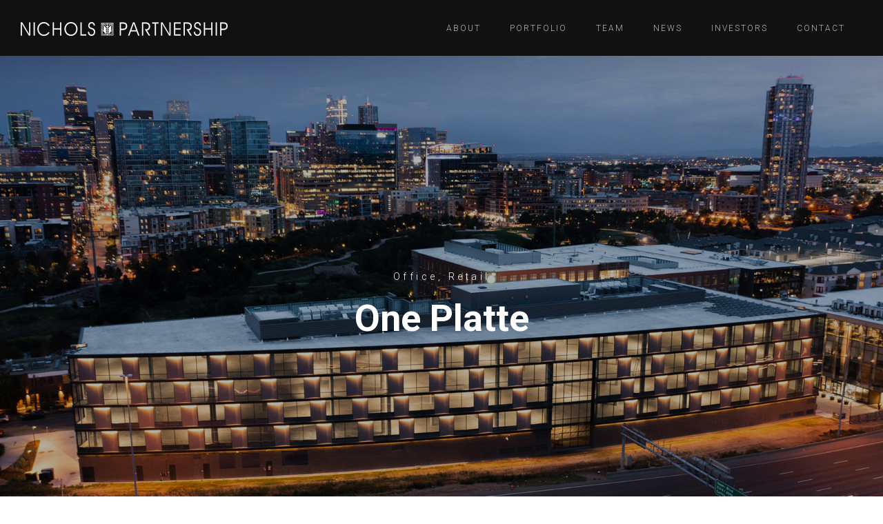

--- FILE ---
content_type: text/html; charset=UTF-8
request_url: https://nicholspartnership.com/portfolio/one-platte/
body_size: 12823
content:
<!DOCTYPE html>
<html lang="en-US">
	<head>
		<meta charset="UTF-8">
		<meta name="apple-mobile-web-app-capable" content="yes" />
		<meta name="viewport" content="width=device-width, initial-scale=1">
		<meta name="format-detection" content="telephone=no" />
		<title>One Platte &#8211; Nichols Partnership</title>
<meta name='robots' content='max-image-preview:large' />
<link rel='dns-prefetch' href='//www.youtube.com' />
<link rel='dns-prefetch' href='//www.googletagmanager.com' />
<link rel='dns-prefetch' href='//fonts.googleapis.com' />
<link rel="alternate" type="application/rss+xml" title="Nichols Partnership &raquo; Feed" href="https://nicholspartnership.com/feed/" />
<link rel="alternate" type="application/rss+xml" title="Nichols Partnership &raquo; Comments Feed" href="https://nicholspartnership.com/comments/feed/" />
<link rel="alternate" title="oEmbed (JSON)" type="application/json+oembed" href="https://nicholspartnership.com/wp-json/oembed/1.0/embed?url=https%3A%2F%2Fnicholspartnership.com%2Fportfolio%2Fone-platte%2F" />
<link rel="alternate" title="oEmbed (XML)" type="text/xml+oembed" href="https://nicholspartnership.com/wp-json/oembed/1.0/embed?url=https%3A%2F%2Fnicholspartnership.com%2Fportfolio%2Fone-platte%2F&#038;format=xml" />
<style id='wp-img-auto-sizes-contain-inline-css' type='text/css'>
img:is([sizes=auto i],[sizes^="auto," i]){contain-intrinsic-size:3000px 1500px}
/*# sourceURL=wp-img-auto-sizes-contain-inline-css */
</style>
<link rel='stylesheet' id='formidable-css' href='https://nicholspartnership.com/wp-admin/admin-ajax.php?action=frmpro_css&#038;ver=12181749' type='text/css' media='all' />
<style id='wp-emoji-styles-inline-css' type='text/css'>

	img.wp-smiley, img.emoji {
		display: inline !important;
		border: none !important;
		box-shadow: none !important;
		height: 1em !important;
		width: 1em !important;
		margin: 0 0.07em !important;
		vertical-align: -0.1em !important;
		background: none !important;
		padding: 0 !important;
	}
/*# sourceURL=wp-emoji-styles-inline-css */
</style>
<style id='wp-block-library-inline-css' type='text/css'>
:root{--wp-block-synced-color:#7a00df;--wp-block-synced-color--rgb:122,0,223;--wp-bound-block-color:var(--wp-block-synced-color);--wp-editor-canvas-background:#ddd;--wp-admin-theme-color:#007cba;--wp-admin-theme-color--rgb:0,124,186;--wp-admin-theme-color-darker-10:#006ba1;--wp-admin-theme-color-darker-10--rgb:0,107,160.5;--wp-admin-theme-color-darker-20:#005a87;--wp-admin-theme-color-darker-20--rgb:0,90,135;--wp-admin-border-width-focus:2px}@media (min-resolution:192dpi){:root{--wp-admin-border-width-focus:1.5px}}.wp-element-button{cursor:pointer}:root .has-very-light-gray-background-color{background-color:#eee}:root .has-very-dark-gray-background-color{background-color:#313131}:root .has-very-light-gray-color{color:#eee}:root .has-very-dark-gray-color{color:#313131}:root .has-vivid-green-cyan-to-vivid-cyan-blue-gradient-background{background:linear-gradient(135deg,#00d084,#0693e3)}:root .has-purple-crush-gradient-background{background:linear-gradient(135deg,#34e2e4,#4721fb 50%,#ab1dfe)}:root .has-hazy-dawn-gradient-background{background:linear-gradient(135deg,#faaca8,#dad0ec)}:root .has-subdued-olive-gradient-background{background:linear-gradient(135deg,#fafae1,#67a671)}:root .has-atomic-cream-gradient-background{background:linear-gradient(135deg,#fdd79a,#004a59)}:root .has-nightshade-gradient-background{background:linear-gradient(135deg,#330968,#31cdcf)}:root .has-midnight-gradient-background{background:linear-gradient(135deg,#020381,#2874fc)}:root{--wp--preset--font-size--normal:16px;--wp--preset--font-size--huge:42px}.has-regular-font-size{font-size:1em}.has-larger-font-size{font-size:2.625em}.has-normal-font-size{font-size:var(--wp--preset--font-size--normal)}.has-huge-font-size{font-size:var(--wp--preset--font-size--huge)}.has-text-align-center{text-align:center}.has-text-align-left{text-align:left}.has-text-align-right{text-align:right}.has-fit-text{white-space:nowrap!important}#end-resizable-editor-section{display:none}.aligncenter{clear:both}.items-justified-left{justify-content:flex-start}.items-justified-center{justify-content:center}.items-justified-right{justify-content:flex-end}.items-justified-space-between{justify-content:space-between}.screen-reader-text{border:0;clip-path:inset(50%);height:1px;margin:-1px;overflow:hidden;padding:0;position:absolute;width:1px;word-wrap:normal!important}.screen-reader-text:focus{background-color:#ddd;clip-path:none;color:#444;display:block;font-size:1em;height:auto;left:5px;line-height:normal;padding:15px 23px 14px;text-decoration:none;top:5px;width:auto;z-index:100000}html :where(.has-border-color){border-style:solid}html :where([style*=border-top-color]){border-top-style:solid}html :where([style*=border-right-color]){border-right-style:solid}html :where([style*=border-bottom-color]){border-bottom-style:solid}html :where([style*=border-left-color]){border-left-style:solid}html :where([style*=border-width]){border-style:solid}html :where([style*=border-top-width]){border-top-style:solid}html :where([style*=border-right-width]){border-right-style:solid}html :where([style*=border-bottom-width]){border-bottom-style:solid}html :where([style*=border-left-width]){border-left-style:solid}html :where(img[class*=wp-image-]){height:auto;max-width:100%}:where(figure){margin:0 0 1em}html :where(.is-position-sticky){--wp-admin--admin-bar--position-offset:var(--wp-admin--admin-bar--height,0px)}@media screen and (max-width:600px){html :where(.is-position-sticky){--wp-admin--admin-bar--position-offset:0px}}

/*# sourceURL=wp-block-library-inline-css */
</style><style id='global-styles-inline-css' type='text/css'>
:root{--wp--preset--aspect-ratio--square: 1;--wp--preset--aspect-ratio--4-3: 4/3;--wp--preset--aspect-ratio--3-4: 3/4;--wp--preset--aspect-ratio--3-2: 3/2;--wp--preset--aspect-ratio--2-3: 2/3;--wp--preset--aspect-ratio--16-9: 16/9;--wp--preset--aspect-ratio--9-16: 9/16;--wp--preset--color--black: #000000;--wp--preset--color--cyan-bluish-gray: #abb8c3;--wp--preset--color--white: #ffffff;--wp--preset--color--pale-pink: #f78da7;--wp--preset--color--vivid-red: #cf2e2e;--wp--preset--color--luminous-vivid-orange: #ff6900;--wp--preset--color--luminous-vivid-amber: #fcb900;--wp--preset--color--light-green-cyan: #7bdcb5;--wp--preset--color--vivid-green-cyan: #00d084;--wp--preset--color--pale-cyan-blue: #8ed1fc;--wp--preset--color--vivid-cyan-blue: #0693e3;--wp--preset--color--vivid-purple: #9b51e0;--wp--preset--gradient--vivid-cyan-blue-to-vivid-purple: linear-gradient(135deg,rgb(6,147,227) 0%,rgb(155,81,224) 100%);--wp--preset--gradient--light-green-cyan-to-vivid-green-cyan: linear-gradient(135deg,rgb(122,220,180) 0%,rgb(0,208,130) 100%);--wp--preset--gradient--luminous-vivid-amber-to-luminous-vivid-orange: linear-gradient(135deg,rgb(252,185,0) 0%,rgb(255,105,0) 100%);--wp--preset--gradient--luminous-vivid-orange-to-vivid-red: linear-gradient(135deg,rgb(255,105,0) 0%,rgb(207,46,46) 100%);--wp--preset--gradient--very-light-gray-to-cyan-bluish-gray: linear-gradient(135deg,rgb(238,238,238) 0%,rgb(169,184,195) 100%);--wp--preset--gradient--cool-to-warm-spectrum: linear-gradient(135deg,rgb(74,234,220) 0%,rgb(151,120,209) 20%,rgb(207,42,186) 40%,rgb(238,44,130) 60%,rgb(251,105,98) 80%,rgb(254,248,76) 100%);--wp--preset--gradient--blush-light-purple: linear-gradient(135deg,rgb(255,206,236) 0%,rgb(152,150,240) 100%);--wp--preset--gradient--blush-bordeaux: linear-gradient(135deg,rgb(254,205,165) 0%,rgb(254,45,45) 50%,rgb(107,0,62) 100%);--wp--preset--gradient--luminous-dusk: linear-gradient(135deg,rgb(255,203,112) 0%,rgb(199,81,192) 50%,rgb(65,88,208) 100%);--wp--preset--gradient--pale-ocean: linear-gradient(135deg,rgb(255,245,203) 0%,rgb(182,227,212) 50%,rgb(51,167,181) 100%);--wp--preset--gradient--electric-grass: linear-gradient(135deg,rgb(202,248,128) 0%,rgb(113,206,126) 100%);--wp--preset--gradient--midnight: linear-gradient(135deg,rgb(2,3,129) 0%,rgb(40,116,252) 100%);--wp--preset--font-size--small: 13px;--wp--preset--font-size--medium: 20px;--wp--preset--font-size--large: 36px;--wp--preset--font-size--x-large: 42px;--wp--preset--spacing--20: 0.44rem;--wp--preset--spacing--30: 0.67rem;--wp--preset--spacing--40: 1rem;--wp--preset--spacing--50: 1.5rem;--wp--preset--spacing--60: 2.25rem;--wp--preset--spacing--70: 3.38rem;--wp--preset--spacing--80: 5.06rem;--wp--preset--shadow--natural: 6px 6px 9px rgba(0, 0, 0, 0.2);--wp--preset--shadow--deep: 12px 12px 50px rgba(0, 0, 0, 0.4);--wp--preset--shadow--sharp: 6px 6px 0px rgba(0, 0, 0, 0.2);--wp--preset--shadow--outlined: 6px 6px 0px -3px rgb(255, 255, 255), 6px 6px rgb(0, 0, 0);--wp--preset--shadow--crisp: 6px 6px 0px rgb(0, 0, 0);}:where(.is-layout-flex){gap: 0.5em;}:where(.is-layout-grid){gap: 0.5em;}body .is-layout-flex{display: flex;}.is-layout-flex{flex-wrap: wrap;align-items: center;}.is-layout-flex > :is(*, div){margin: 0;}body .is-layout-grid{display: grid;}.is-layout-grid > :is(*, div){margin: 0;}:where(.wp-block-columns.is-layout-flex){gap: 2em;}:where(.wp-block-columns.is-layout-grid){gap: 2em;}:where(.wp-block-post-template.is-layout-flex){gap: 1.25em;}:where(.wp-block-post-template.is-layout-grid){gap: 1.25em;}.has-black-color{color: var(--wp--preset--color--black) !important;}.has-cyan-bluish-gray-color{color: var(--wp--preset--color--cyan-bluish-gray) !important;}.has-white-color{color: var(--wp--preset--color--white) !important;}.has-pale-pink-color{color: var(--wp--preset--color--pale-pink) !important;}.has-vivid-red-color{color: var(--wp--preset--color--vivid-red) !important;}.has-luminous-vivid-orange-color{color: var(--wp--preset--color--luminous-vivid-orange) !important;}.has-luminous-vivid-amber-color{color: var(--wp--preset--color--luminous-vivid-amber) !important;}.has-light-green-cyan-color{color: var(--wp--preset--color--light-green-cyan) !important;}.has-vivid-green-cyan-color{color: var(--wp--preset--color--vivid-green-cyan) !important;}.has-pale-cyan-blue-color{color: var(--wp--preset--color--pale-cyan-blue) !important;}.has-vivid-cyan-blue-color{color: var(--wp--preset--color--vivid-cyan-blue) !important;}.has-vivid-purple-color{color: var(--wp--preset--color--vivid-purple) !important;}.has-black-background-color{background-color: var(--wp--preset--color--black) !important;}.has-cyan-bluish-gray-background-color{background-color: var(--wp--preset--color--cyan-bluish-gray) !important;}.has-white-background-color{background-color: var(--wp--preset--color--white) !important;}.has-pale-pink-background-color{background-color: var(--wp--preset--color--pale-pink) !important;}.has-vivid-red-background-color{background-color: var(--wp--preset--color--vivid-red) !important;}.has-luminous-vivid-orange-background-color{background-color: var(--wp--preset--color--luminous-vivid-orange) !important;}.has-luminous-vivid-amber-background-color{background-color: var(--wp--preset--color--luminous-vivid-amber) !important;}.has-light-green-cyan-background-color{background-color: var(--wp--preset--color--light-green-cyan) !important;}.has-vivid-green-cyan-background-color{background-color: var(--wp--preset--color--vivid-green-cyan) !important;}.has-pale-cyan-blue-background-color{background-color: var(--wp--preset--color--pale-cyan-blue) !important;}.has-vivid-cyan-blue-background-color{background-color: var(--wp--preset--color--vivid-cyan-blue) !important;}.has-vivid-purple-background-color{background-color: var(--wp--preset--color--vivid-purple) !important;}.has-black-border-color{border-color: var(--wp--preset--color--black) !important;}.has-cyan-bluish-gray-border-color{border-color: var(--wp--preset--color--cyan-bluish-gray) !important;}.has-white-border-color{border-color: var(--wp--preset--color--white) !important;}.has-pale-pink-border-color{border-color: var(--wp--preset--color--pale-pink) !important;}.has-vivid-red-border-color{border-color: var(--wp--preset--color--vivid-red) !important;}.has-luminous-vivid-orange-border-color{border-color: var(--wp--preset--color--luminous-vivid-orange) !important;}.has-luminous-vivid-amber-border-color{border-color: var(--wp--preset--color--luminous-vivid-amber) !important;}.has-light-green-cyan-border-color{border-color: var(--wp--preset--color--light-green-cyan) !important;}.has-vivid-green-cyan-border-color{border-color: var(--wp--preset--color--vivid-green-cyan) !important;}.has-pale-cyan-blue-border-color{border-color: var(--wp--preset--color--pale-cyan-blue) !important;}.has-vivid-cyan-blue-border-color{border-color: var(--wp--preset--color--vivid-cyan-blue) !important;}.has-vivid-purple-border-color{border-color: var(--wp--preset--color--vivid-purple) !important;}.has-vivid-cyan-blue-to-vivid-purple-gradient-background{background: var(--wp--preset--gradient--vivid-cyan-blue-to-vivid-purple) !important;}.has-light-green-cyan-to-vivid-green-cyan-gradient-background{background: var(--wp--preset--gradient--light-green-cyan-to-vivid-green-cyan) !important;}.has-luminous-vivid-amber-to-luminous-vivid-orange-gradient-background{background: var(--wp--preset--gradient--luminous-vivid-amber-to-luminous-vivid-orange) !important;}.has-luminous-vivid-orange-to-vivid-red-gradient-background{background: var(--wp--preset--gradient--luminous-vivid-orange-to-vivid-red) !important;}.has-very-light-gray-to-cyan-bluish-gray-gradient-background{background: var(--wp--preset--gradient--very-light-gray-to-cyan-bluish-gray) !important;}.has-cool-to-warm-spectrum-gradient-background{background: var(--wp--preset--gradient--cool-to-warm-spectrum) !important;}.has-blush-light-purple-gradient-background{background: var(--wp--preset--gradient--blush-light-purple) !important;}.has-blush-bordeaux-gradient-background{background: var(--wp--preset--gradient--blush-bordeaux) !important;}.has-luminous-dusk-gradient-background{background: var(--wp--preset--gradient--luminous-dusk) !important;}.has-pale-ocean-gradient-background{background: var(--wp--preset--gradient--pale-ocean) !important;}.has-electric-grass-gradient-background{background: var(--wp--preset--gradient--electric-grass) !important;}.has-midnight-gradient-background{background: var(--wp--preset--gradient--midnight) !important;}.has-small-font-size{font-size: var(--wp--preset--font-size--small) !important;}.has-medium-font-size{font-size: var(--wp--preset--font-size--medium) !important;}.has-large-font-size{font-size: var(--wp--preset--font-size--large) !important;}.has-x-large-font-size{font-size: var(--wp--preset--font-size--x-large) !important;}
/*# sourceURL=global-styles-inline-css */
</style>

<style id='classic-theme-styles-inline-css' type='text/css'>
/*! This file is auto-generated */
.wp-block-button__link{color:#fff;background-color:#32373c;border-radius:9999px;box-shadow:none;text-decoration:none;padding:calc(.667em + 2px) calc(1.333em + 2px);font-size:1.125em}.wp-block-file__button{background:#32373c;color:#fff;text-decoration:none}
/*# sourceURL=/wp-includes/css/classic-themes.min.css */
</style>
<link rel='stylesheet' id='rs-plugin-settings-css' href='https://nicholspartnership.com/wp-content/plugins/revslider/public/assets/css/rs6.css?ver=6.4.8' type='text/css' media='all' />
<style id='rs-plugin-settings-inline-css' type='text/css'>
#rs-demo-id {}
/*# sourceURL=rs-plugin-settings-inline-css */
</style>
<link rel='stylesheet' id='swiper-css' href='https://nicholspartnership.com/wp-content/themes/prague/assets/css/swiper.min.css?ver=2.5.4' type='text/css' media='all' />
<link rel='stylesheet' id='slick-css' href='https://nicholspartnership.com/wp-content/themes/prague/assets/css/slick.min.css?ver=2.5.4' type='text/css' media='all' />
<link rel='stylesheet' id='owl-css' href='https://nicholspartnership.com/wp-content/themes/prague/assets/css/owlcarousel.css?ver=2.5.4' type='text/css' media='all' />
<link rel='stylesheet' id='magnific-popup-css' href='https://nicholspartnership.com/wp-content/themes/prague/assets/css/magnific-popup.css?ver=2.5.4' type='text/css' media='all' />
<link rel='stylesheet' id='prague-fonts-css' href='//fonts.googleapis.com/css?family=Roboto%3A400%2C100%2C300%2C500%2C700%26subset%3Dlatin%2Clatin-ext&#038;ver=2.5.4' type='text/css' media='all' />
<link rel='stylesheet' id='prague-core-css-css' href='https://nicholspartnership.com/wp-content/themes/prague/style.css?ver=2.5.4' type='text/css' media='all' />
<link rel='stylesheet' id='font-awesomes-css' href='https://nicholspartnership.com/wp-content/themes/prague/assets/css/font-awesome.min.css?ver=2.5.4' type='text/css' media='all' />
<link rel='stylesheet' id='ionicons-css' href='https://nicholspartnership.com/wp-content/themes/prague/assets/css/ionicons.min.css?ver=2.5.4' type='text/css' media='all' />
<link rel='stylesheet' id='et-line-font-css' href='https://nicholspartnership.com/wp-content/themes/prague/assets/css/et-line-font.css?ver=2.5.4' type='text/css' media='all' />
<style id='et-line-font-inline-css' type='text/css'>
[data-icon]:before {content:none} .ui-dialog{position:fixed;top:100px;}
/*# sourceURL=et-line-font-inline-css */
</style>
<link rel='stylesheet' id='prague-before-after-css' href='https://nicholspartnership.com/wp-content/themes/prague/assets/css/before-after.min.css?ver=2.5.4' type='text/css' media='all' />
<link rel='stylesheet' id='bootstrap-css' href='https://nicholspartnership.com/wp-content/themes/prague/assets/css/bootstrap.min.css?ver=2.5.4' type='text/css' media='all' />
<link rel='stylesheet' id='prague-unit-test-css' href='https://nicholspartnership.com/wp-content/themes/prague/assets/css/unit-test.css?ver=2.5.4' type='text/css' media='all' />
<link rel='stylesheet' id='prague-theme-css-css' href='https://nicholspartnership.com/wp-content/themes/prague/assets/css/style.min.css?ver=2.5.4' type='text/css' media='all' />
<link rel='stylesheet' id='prague-dynamic-css-css' href='https://nicholspartnership.com/wp-admin/admin-ajax.php?action=prague_dynamic_css&#038;ver=2.5.4' type='text/css' media='all' />
<link rel='stylesheet' id='js_composer_custom_css-css' href='//nicholspartnership.com/wp-content/uploads/js_composer/custom.css?ver=8.7.2' type='text/css' media='all' />
<link rel='stylesheet' id='the-grid-css' href='https://nicholspartnership.com/wp-content/plugins/the_grid/frontend/assets/css/the-grid.min.css?ver=2.7.9.1' type='text/css' media='all' />
<style id='the-grid-inline-css' type='text/css'>
.tolb-holder{background:rgba(0,0,0,0.8)}.tolb-holder .tolb-close,.tolb-holder .tolb-title,.tolb-holder .tolb-counter,.tolb-holder .tolb-next i,.tolb-holder .tolb-prev i{color:#ffffff}.tolb-holder .tolb-load{border-color:rgba(255,255,255,0.2);border-left:3px solid #ffffff}
.to-heart-icon,.to-heart-icon svg,.to-post-like,.to-post-like .to-like-count{position:relative;display:inline-block}.to-post-like{width:auto;cursor:pointer;font-weight:400}.to-heart-icon{float:left;margin:0 4px 0 0}.to-heart-icon svg{overflow:visible;width:15px;height:14px}.to-heart-icon g{-webkit-transform:scale(1);transform:scale(1)}.to-heart-icon path{-webkit-transform:scale(1);transform:scale(1);transition:fill .4s ease,stroke .4s ease}.no-liked .to-heart-icon path{fill:#999;stroke:#999}.empty-heart .to-heart-icon path{fill:transparent!important;stroke:#999}.liked .to-heart-icon path,.to-heart-icon svg:hover path{fill:#ff6863!important;stroke:#ff6863!important}@keyframes heartBeat{0%{transform:scale(1)}20%{transform:scale(.8)}30%{transform:scale(.95)}45%{transform:scale(.75)}50%{transform:scale(.85)}100%{transform:scale(.9)}}@-webkit-keyframes heartBeat{0%,100%,50%{-webkit-transform:scale(1)}20%{-webkit-transform:scale(.8)}30%{-webkit-transform:scale(.95)}45%{-webkit-transform:scale(.75)}}.heart-pulse g{-webkit-animation-name:heartBeat;animation-name:heartBeat;-webkit-animation-duration:1s;animation-duration:1s;-webkit-animation-iteration-count:infinite;animation-iteration-count:infinite;-webkit-transform-origin:50% 50%;transform-origin:50% 50%}.to-post-like a{color:inherit!important;fill:inherit!important;stroke:inherit!important}
/*# sourceURL=the-grid-inline-css */
</style>
<script type="text/javascript" src="https://nicholspartnership.com/wp-includes/js/jquery/jquery.min.js?ver=3.7.1" id="jquery-core-js"></script>
<script type="text/javascript" src="https://nicholspartnership.com/wp-includes/js/jquery/jquery-migrate.min.js?ver=3.4.1" id="jquery-migrate-js"></script>
<script type="text/javascript" src="https://nicholspartnership.com/wp-content/plugins/revslider/public/assets/js/rbtools.min.js?ver=6.4.5" id="tp-tools-js"></script>
<script type="text/javascript" src="https://nicholspartnership.com/wp-content/plugins/revslider/public/assets/js/rs6.min.js?ver=6.4.8" id="revmin-js"></script>

<!-- Google tag (gtag.js) snippet added by Site Kit -->
<!-- Google Analytics snippet added by Site Kit -->
<script type="text/javascript" src="https://www.googletagmanager.com/gtag/js?id=GT-NSKZ8P4" id="google_gtagjs-js" async></script>
<script type="text/javascript" id="google_gtagjs-js-after">
/* <![CDATA[ */
window.dataLayer = window.dataLayer || [];function gtag(){dataLayer.push(arguments);}
gtag("set","linker",{"domains":["nicholspartnership.com"]});
gtag("js", new Date());
gtag("set", "developer_id.dZTNiMT", true);
gtag("config", "GT-NSKZ8P4");
//# sourceURL=google_gtagjs-js-after
/* ]]> */
</script>
<script></script><link rel="https://api.w.org/" href="https://nicholspartnership.com/wp-json/" /><link rel="EditURI" type="application/rsd+xml" title="RSD" href="https://nicholspartnership.com/xmlrpc.php?rsd" />
<meta name="generator" content="WordPress 6.9" />
<link rel="canonical" href="https://nicholspartnership.com/portfolio/one-platte/" />
<link rel='shortlink' href='https://nicholspartnership.com/?p=3294' />
<meta name="generator" content="Site Kit by Google 1.168.0" /><meta name="generator" content="Powered by WPBakery Page Builder - drag and drop page builder for WordPress."/>
<meta name="generator" content="Powered by Slider Revolution 6.4.8 - responsive, Mobile-Friendly Slider Plugin for WordPress with comfortable drag and drop interface." />
<link rel="icon" href="https://nicholspartnership.com/wp-content/uploads/2022/05/cropped-favicon-32x32.png" sizes="32x32" />
<link rel="icon" href="https://nicholspartnership.com/wp-content/uploads/2022/05/cropped-favicon-192x192.png" sizes="192x192" />
<link rel="apple-touch-icon" href="https://nicholspartnership.com/wp-content/uploads/2022/05/cropped-favicon-180x180.png" />
<meta name="msapplication-TileImage" content="https://nicholspartnership.com/wp-content/uploads/2022/05/cropped-favicon-270x270.png" />
<script type="text/javascript">function setREVStartSize(e){
			//window.requestAnimationFrame(function() {				 
				window.RSIW = window.RSIW===undefined ? window.innerWidth : window.RSIW;	
				window.RSIH = window.RSIH===undefined ? window.innerHeight : window.RSIH;	
				try {								
					var pw = document.getElementById(e.c).parentNode.offsetWidth,
						newh;
					pw = pw===0 || isNaN(pw) ? window.RSIW : pw;
					e.tabw = e.tabw===undefined ? 0 : parseInt(e.tabw);
					e.thumbw = e.thumbw===undefined ? 0 : parseInt(e.thumbw);
					e.tabh = e.tabh===undefined ? 0 : parseInt(e.tabh);
					e.thumbh = e.thumbh===undefined ? 0 : parseInt(e.thumbh);
					e.tabhide = e.tabhide===undefined ? 0 : parseInt(e.tabhide);
					e.thumbhide = e.thumbhide===undefined ? 0 : parseInt(e.thumbhide);
					e.mh = e.mh===undefined || e.mh=="" || e.mh==="auto" ? 0 : parseInt(e.mh,0);		
					if(e.layout==="fullscreen" || e.l==="fullscreen") 						
						newh = Math.max(e.mh,window.RSIH);					
					else{					
						e.gw = Array.isArray(e.gw) ? e.gw : [e.gw];
						for (var i in e.rl) if (e.gw[i]===undefined || e.gw[i]===0) e.gw[i] = e.gw[i-1];					
						e.gh = e.el===undefined || e.el==="" || (Array.isArray(e.el) && e.el.length==0)? e.gh : e.el;
						e.gh = Array.isArray(e.gh) ? e.gh : [e.gh];
						for (var i in e.rl) if (e.gh[i]===undefined || e.gh[i]===0) e.gh[i] = e.gh[i-1];
											
						var nl = new Array(e.rl.length),
							ix = 0,						
							sl;					
						e.tabw = e.tabhide>=pw ? 0 : e.tabw;
						e.thumbw = e.thumbhide>=pw ? 0 : e.thumbw;
						e.tabh = e.tabhide>=pw ? 0 : e.tabh;
						e.thumbh = e.thumbhide>=pw ? 0 : e.thumbh;					
						for (var i in e.rl) nl[i] = e.rl[i]<window.RSIW ? 0 : e.rl[i];
						sl = nl[0];									
						for (var i in nl) if (sl>nl[i] && nl[i]>0) { sl = nl[i]; ix=i;}															
						var m = pw>(e.gw[ix]+e.tabw+e.thumbw) ? 1 : (pw-(e.tabw+e.thumbw)) / (e.gw[ix]);					
						newh =  (e.gh[ix] * m) + (e.tabh + e.thumbh);
					}				
					if(window.rs_init_css===undefined) window.rs_init_css = document.head.appendChild(document.createElement("style"));					
					document.getElementById(e.c).height = newh+"px";
					window.rs_init_css.innerHTML += "#"+e.c+"_wrapper { height: "+newh+"px }";				
				} catch(e){
					console.log("Failure at Presize of Slider:" + e)
				}					   
			//});
		  };</script>
<noscript><style> .wpb_animate_when_almost_visible { opacity: 1; }</style></noscript>
  </head>
<body class="wp-singular projects-template-default single single-projects postid-3294 wp-theme-prague  wpb-js-composer js-comp-ver-8.7.2 vc_responsive" data-scrollbar="">

	
	<header class="prague-header  sticky-menu light static  simple">


        
            <div class="prague-logo">
                <a href="https://nicholspartnership.com/">
                    <img width="300" height="20" src="https://nicholspartnership.com/wp-content/uploads/2022/05/nichols_partnership_logo-300x20.png" class="image_logo" alt="Nichols Partnership Logo - Website" decoding="async" srcset="https://nicholspartnership.com/wp-content/uploads/2022/05/nichols_partnership_logo-300x20.png 300w, https://nicholspartnership.com/wp-content/uploads/2022/05/nichols_partnership_logo-500x33.png 500w, https://nicholspartnership.com/wp-content/uploads/2022/05/nichols_partnership_logo.png 600w" sizes="(max-width: 300px) 100vw, 300px" />                </a>
            </div>

            <div class="prague-header-wrapper">

                <div class="prague-navigation">
                    <div class="pargue-navigation-wrapper">
                        <div class="prague-navigation-inner">

                            
                            <nav>
                                <ul class="main-menu"><li id="menu-item-2836" class="menu-item menu-item-type-post_type menu-item-object-page menu-item-2836"><a href="https://nicholspartnership.com/about-nichols-partnership/">About</a></li>
<li id="menu-item-2926" class="menu-item menu-item-type-post_type menu-item-object-page menu-item-has-children menu-item-2926"><a href="https://nicholspartnership.com/portfolio-timeline/">Portfolio</a>
<ul class="sub-menu">
	<li id="menu-item-3739" class="menu-item menu-item-type-post_type menu-item-object-page menu-item-3739"><a href="https://nicholspartnership.com/current-developments/">Current Projects</a></li>
	<li id="menu-item-3740" class="menu-item menu-item-type-post_type menu-item-object-page menu-item-3740"><a href="https://nicholspartnership.com/completed-developments/">Completed Projects</a></li>
</ul>
</li>
<li id="menu-item-3137" class="menu-item menu-item-type-post_type menu-item-object-page menu-item-3137"><a href="https://nicholspartnership.com/team/">Team</a></li>
<li id="menu-item-2909" class="menu-item menu-item-type-post_type menu-item-object-page menu-item-2909"><a href="https://nicholspartnership.com/news/">News</a></li>
<li id="menu-item-3724" class="menu-item menu-item-type-custom menu-item-object-custom menu-item-3724"><a href="https://investors.nicholspartnership.com/v2/">Investors</a></li>
<li id="menu-item-2918" class="menu-item menu-item-type-post_type menu-item-object-page menu-item-2918"><a href="https://nicholspartnership.com/contact-us/">Contact</a></li>
</ul>                            </nav>

                        </div>
                    </div>
                </div>

                
                <!-- mobile icon -->
                <div class="prague-nav-menu-icon">
                    <a href="#">
                        <i></i>
                    </a>
                </div>


                
            </div>

        

		
	</header>
	<!-- END HEADER -->


<div class="project-detail-splitted">
	
		<section class="container-fluid top-banner no-padd simple fullheight light">
		<span class="overlay"></span>
		<img src="https://nicholspartnership.com/wp-content/uploads/2022/06/1701_Platte_Street_Nichols_Partnership_Development_Aerial_Skyline_Evening.jpg" class="s-img-switch" alt="1701 Platte Street Nichols Partnership Development Aerial Skyline Evening" />		
		<div class="content">
							<div class="subtitle">
					Office, Retail				</div>
			 
			<h1 class="title">One Platte</h1>		</div>
	</section>
	
	<div class="container padd-only-xs project-detail-splitted-wrapper">
		<div class="row">
			<div class="col-xs-12">
				<div class="project-detail-splitted-columns">
					<div class="project-detail-splitted-column1">
						<div class="project-detail-splitted-inner">
							<div class="project-detail-splitted-info">

								<div class="project-detail-splitted-content">

																		<h6 class="project-detail-splitted-content-subtitle">
										Office, Retail									</h6>
									
																		<h2 class="project-detail-splitted-content-title">
										One Platte									</h2>
																		
																			<div class="project-detail-splitted-content-description">
											<p><p><em>One Platte</em> is a Class A mixed-use office building in the unique and energetic Platte Street district between downtown Denver and the bustling Highlands neighborhood. Over the last decade, Platte Street, the Highlands, and the Central Platte Valley have seen tremendous growth in office, retail and residential development. One Platte is ideally located in the heart of this growing, connected, multi-modal neighborhood with immediate access to bike trails, the Platte River, and a mix of retail amenities. The development occupies a significant site along I-25 at the district’s northern end, largely completing the walkable, mixed-use streetscape.</p>
<p><em>One Platte</em> is the cornerstone of the vibrant and historic Platte Street community and an office development purpose-built to serve the companies and workforce of today and the future. One Platte's contemporary architecture reflects an updated response to both the historic and recently completed buildings along Platte Street. One Platte provides 240,000 SF of Class A office space along with 303 parking spots, in a well-amenitized and sustainable building. In addition, the building features a ground-level restaurant, café, and retail spaces, as well as an exterior courtyard, plaza, and rooftop amenity terrace. One Platte is a best-in-class building for the district, targeted to top-tier tenants and large institutional users. One Platte is designed and constructed in accordance with current sustainable practices and has achieved WELL Certification and a LEED Gold rating for Core and Shell.</p>
<p><em>One Platte</em> is an urban campus, offering scalability, a strong corporate identity, and unmatched amenities for the 21st-century workforce.</p>
<p>For <strong>office leasing</strong> information, please contact Newmark Knight Frank/Denver:<br />
- Jamie Gard (jgard@ngkf.com)<br />
- Jeff Castleton (jcastleton@ngkf.com</p>
<p><a href="https://www.oneplatte.com">OnePlatte.com</a></p>
<p>&nbsp;</p>
</p>
										</div>
									 

								</div>

								
																				<div class="project-detail-block-outer">
												<div class="project-detail-block-wrapper">
													<div class="project-detail-block-item">
																												<div class="project-detail-block-title">
															Year														</div>
														
														<div class="project-detail-block-descr">
															<p>2022</p>
														</div>
													</div>
												</div>
											</div>
										
																				<div class="project-detail-block-outer">
												<div class="project-detail-block-wrapper">
													<div class="project-detail-block-item">
																												<div class="project-detail-block-title">
															Location														</div>
														
														<div class="project-detail-block-descr">
															<p>Denver, CO</p>
														</div>
													</div>
												</div>
											</div>
										
																				<div class="project-detail-block-outer">
												<div class="project-detail-block-wrapper">
													<div class="project-detail-block-item">
																												<div class="project-detail-block-title">
															Project Area														</div>
														
														<div class="project-detail-block-descr">
															<p>252,000 SF</p>
														</div>
													</div>
												</div>
											</div>
										
									
									
									
									
																				<div class="project-detail-block-outer">
												<div class="project-detail-block-wrapper">
													<div class="project-detail-block-item">
																												<div class="project-detail-block-title">
															Project Status														</div>
														
														<div class="project-detail-block-descr">
															<p>Completed</p>
														</div>
													</div>
												</div>
											</div>
										
																	
								
							</div>
						</div>
					</div>

										<div class="project-detail-splitted-column2">
						<div class="project-detail-splitted-inner"> 
							<div class="project-detail-splitted-medias js-popup">
								                                                                            <a href="https://nicholspartnership.com/wp-content/uploads/2022/06/1701_Platte_Street_Exterior_Street_Level_Entrance_Detail.jpg">
											<img src="https://nicholspartnership.com/wp-content/uploads/2022/06/1701_Platte_Street_Exterior_Street_Level_Entrance_Detail.jpg" class="" alt="1701 Platte Street Street Level Entrance Detail" />                                        </a>
                                    								                                                                            <a href="https://nicholspartnership.com/wp-content/uploads/2022/06/1701_Platte_Street_Interior_Lobby_Staircase.jpg">
											<img src="https://nicholspartnership.com/wp-content/uploads/2022/06/1701_Platte_Street_Interior_Lobby_Staircase.jpg" class="" alt="1701 Platte Street Interior Lobby Staircase" />                                        </a>
                                    								                                                                            <a href="https://nicholspartnership.com/wp-content/uploads/2022/06/1701_Platte_Street_Nichols_Partnership_Development_Aerial_Skyline_Evening_South_East.jpg">
											<img src="https://nicholspartnership.com/wp-content/uploads/2022/06/1701_Platte_Street_Nichols_Partnership_Development_Aerial_Skyline_Evening_South_East.jpg" class="" alt="1701 Platte Street Aerial Skyline Evening South East" />                                        </a>
                                    								                                                                            <a href="https://nicholspartnership.com/wp-content/uploads/2022/06/1701_Platte_Street_Exterior_Detail.jpg">
											<img src="https://nicholspartnership.com/wp-content/uploads/2022/06/1701_Platte_Street_Exterior_Detail.jpg" class="" alt="1701 Platte Street Exterior Detail" />                                        </a>
                                    								                                                                            <a href="https://nicholspartnership.com/wp-content/uploads/2022/06/1701_Platte_Street_Interior_Lobby.jpg">
											<img src="https://nicholspartnership.com/wp-content/uploads/2022/06/1701_Platte_Street_Interior_Lobby.jpg" class="" alt="1701 Platte Street Interior Lobby" />                                        </a>
                                    								                                                                            <a href="https://nicholspartnership.com/wp-content/uploads/2022/06/1701_Platte_Street_Exterior_View.jpg">
											<img src="https://nicholspartnership.com/wp-content/uploads/2022/06/1701_Platte_Street_Exterior_View.jpg" class="" alt="1701 Platte Street Exterior View" />                                        </a>
                                    								                                                                            <a href="https://nicholspartnership.com/wp-content/uploads/2022/06/1701_Platte_Street_Nichols_Partnership_Development_Aerial_Skyline_Evening_North_East.jpg">
											<img src="https://nicholspartnership.com/wp-content/uploads/2022/06/1701_Platte_Street_Nichols_Partnership_Development_Aerial_Skyline_Evening_North_East.jpg" class="" alt="1701 Platte Street Aerial Skyline Evening Evening North East" />                                        </a>
                                    								 
							</div>
						</div>
					</div>
					
				</div>
			</div>
		</div>
		<p>&nbsp;</p>

			<!-- START Slider 2 REVOLUTION SLIDER 6.4.8 --><p class="rs-p-wp-fix"></p>
			<rs-module-wrap id="rev_slider_2_1_wrapper" data-source="gallery" style="background:transparent;padding:0;margin:0px auto;margin-top:0;margin-bottom:0;">
				<rs-module id="rev_slider_2_1" style="" data-version="6.4.8">
					<rs-slides>
						<rs-slide data-key="rs-2" data-title="Slide" data-in="o:0;" data-out="a:false;">
							<img fetchpriority="high" decoding="async" src="//dev.nicholspartnership.com/wp-content/uploads/revslider/video-media/OxBlueMovie-4_2.jpeg" alt="One Platte Building Construction Timelapse Screenshot" title="One Platte Building Construction Timelapse Screenshot" width="1920" height="1440" class="rev-slidebg tp-rs-img" data-no-retina>
							<rs-bgvideo 
								data-video="w:100%;h:100%;nse:false;l:true;ptimer:false;vfc:true;"
								data-mp4="/wp-content/uploads/2022/06/OxBlueMovie-4.mp4"
							></rs-bgvideo>
<!---->						</rs-slide>
					</rs-slides>
				</rs-module>
				<script type="text/javascript">
					setREVStartSize({c: 'rev_slider_2_1',rl:[1240,1024,778,480],el:[900],gw:[1240],gh:[900],type:'standard',justify:'',layout:'fullwidth',mh:"0"});
					var	revapi2,
						tpj;
					function revinit_revslider21() {
					jQuery(function() {
						tpj = jQuery;
						revapi2 = tpj("#rev_slider_2_1");
						if(revapi2==undefined || revapi2.revolution == undefined){
							revslider_showDoubleJqueryError("rev_slider_2_1");
						}else{
							revapi2.revolution({
								DPR:"dpr",
								sliderLayout:"fullwidth",
								visibilityLevels:"1240,1024,778,480",
								gridwidth:1240,
								gridheight:900,
								perspective:600,
								perspectiveType:"global",
								editorheight:"900,768,960,720",
								responsiveLevels:"1240,1024,778,480",
								progressBar:{disableProgressBar:true},
								navigation: {
									onHoverStop:false
								},
								fallbacks: {
									allowHTML5AutoPlayOnAndroid:true
								},
							});
						}
						
					});
					} // End of RevInitScript
				var once_revslider21 = false;
				if (document.readyState === "loading") {document.addEventListener('readystatechange',function() { if((document.readyState === "interactive" || document.readyState === "complete") && !once_revslider21 ) { once_revslider21 = true; revinit_revslider21();}});} else {once_revslider21 = true; revinit_revslider21();}
				</script>
			</rs-module-wrap>
			<!-- END REVOLUTION SLIDER -->

<p>&nbsp;</p>
<p><iframe style="border: 0;" src="https://www.google.com/maps/embed?pb=!1m18!1m12!1m3!1d3067.1433126030984!2d-105.00878298417618!3d39.758890603306746!2m3!1f0!2f0!3f0!3m2!1i1024!2i768!4f13.1!3m3!1m2!1s0x876c78e956802a27%3A0x4ef86482fcb34fb6!2s1701%20Platte%20St%2C%20Denver%2C%20CO%2080202!5e0!3m2!1sen!2sus!4v1654205016931!5m2!1sen!2sus" width="100%" height="450" allowfullscreen="allowfullscreen"></iframe></p>
	</div>

</div>

	<!-- START FOOTER -->
	<footer class="prague-footer copy">

					
			<div class="footer-content-outer">

								<div class="footer-bottom-content">

					<!-- Footer copyright -->
											<div class="footer-copyright">
							<p>© Nichols Partnership Inc.</p>
						</div>
										<!-- End footer copyright -->

					
				</div>
			</div>
		


		
	</footer>

	

<script type="speculationrules">
{"prefetch":[{"source":"document","where":{"and":[{"href_matches":"/*"},{"not":{"href_matches":["/wp-*.php","/wp-admin/*","/wp-content/uploads/*","/wp-content/*","/wp-content/plugins/*","/wp-content/themes/prague/*","/*\\?(.+)"]}},{"not":{"selector_matches":"a[rel~=\"nofollow\"]"}},{"not":{"selector_matches":".no-prefetch, .no-prefetch a"}}]},"eagerness":"conservative"}]}
</script>
<link href="https://fonts.googleapis.com/css?family=Roboto:400" rel="stylesheet" property="stylesheet" media="all" type="text/css" >

		<script type="text/javascript">
		if(typeof revslider_showDoubleJqueryError === "undefined") {
			function revslider_showDoubleJqueryError(sliderID) {
				var err = "<div class='rs_error_message_box'>";
				err += "<div class='rs_error_message_oops'>Oops...</div>";
				err += "<div class='rs_error_message_content'>";
				err += "You have some jquery.js library include that comes after the Slider Revolution files js inclusion.<br>";
				err += "To fix this, you can:<br>&nbsp;&nbsp;&nbsp; 1. Set 'Module General Options' -> 'Advanced' -> 'jQuery & OutPut Filters' -> 'Put JS to Body' to on";
				err += "<br>&nbsp;&nbsp;&nbsp; 2. Find the double jQuery.js inclusion and remove it";
				err += "</div>";
			err += "</div>";
				var slider = document.getElementById(sliderID); slider.innerHTML = err; slider.style.display = "block";
			}
		}
		</script>
<script type="text/javascript" src="https://nicholspartnership.com/wp-content/themes/prague/assets/js/swiper.min.js?ver=2.5.4" id="swiper-js"></script>
<script type="text/javascript" src="https://nicholspartnership.com/wp-content/themes/prague/assets/js/file_picker.js?ver=2.5.4" id="file-picker-js"></script>
<script type="text/javascript" src="https://nicholspartnership.com/wp-content/plugins/js_composer/assets/lib/vendor/dist/isotope-layout/dist/isotope.pkgd.min.js?ver=8.7.2" id="isotope-js"></script>
<script type="text/javascript" src="https://nicholspartnership.com/wp-content/themes/prague/assets/js/tweenMax.min.js?ver=2.5.4" id="tweenMax-js"></script>
<script type="text/javascript" src="https://nicholspartnership.com/wp-content/themes/prague/assets/js/vivus.min.js?ver=2.5.4" id="prague-vivus-js"></script>
<script type="text/javascript" src="https://nicholspartnership.com/wp-content/themes/prague/assets/js/slick.min.js?ver=2.5.4" id="slick-js"></script>
<script type="text/javascript" src="https://nicholspartnership.com/wp-content/themes/prague/assets/js/jquery.magnific-popup.min.js?ver=2.5.4" id="magnific-popup-js"></script>
<script type="text/javascript" src="https://nicholspartnership.com/wp-content/themes/prague/assets/js/hammer.min.js?ver=2.5.4" id="hammer-js"></script>
<script type="text/javascript" src="https://nicholspartnership.com/wp-content/themes/prague/assets/js/foxlazy.min.js?ver=2.5.4" id="prague-foxlazy-js"></script>
<script type="text/javascript" src="https://nicholspartnership.com/wp-content/themes/prague/assets/js/all.js?ver=2.5.4" id="prague-theme-js-js"></script>
<script type="text/javascript" src="https://nicholspartnership.com/wp-content/themes/prague/assets/js/kenburn.js?ver=2.5.4" id="prague-kenburn-js-js"></script>
<script type="text/javascript" src="https://nicholspartnership.com/wp-content/themes/prague/assets/js/jquery.multiscroll.js?ver=2.5.4" id="prague-multiscroll-js"></script>
<script type="text/javascript" src="https://nicholspartnership.com/wp-content/themes/prague/assets/js/countTo.js?ver=2.5.4" id="prague-countT-js-js"></script>
<script type="text/javascript" src="https://nicholspartnership.com/wp-content/themes/prague/assets/js/skills.js?ver=2.5.4" id="prague-skills-js-js"></script>
<script type="text/javascript" src="https://nicholspartnership.com/wp-content/themes/prague/assets/js/parallax.min.js?ver=2.5.4" id="prague-parallax-js"></script>
<script type="text/javascript" src="https://nicholspartnership.com/wp-content/themes/prague/assets/js/owlcarousel.js?ver=2.5.4" id="prague-owlcarousel-js"></script>
<script type="text/javascript" src="https://nicholspartnership.com/wp-content/themes/prague/assets/js/split-slider.js?ver=2.5.4" id="prague-split-slider-js"></script>
<script type="text/javascript" src="https://nicholspartnership.com/wp-content/themes/prague/assets/js/banner_slider.js?ver=2.5.4" id="prague-banner-slider-js"></script>
<script type="text/javascript" src="https://www.youtube.com/iframe_api?ver=2.5.4" id="prague-youtube-js"></script>
<script type="text/javascript" src="https://nicholspartnership.com/wp-content/themes/prague/assets/js/wow.min.js?ver=2.5.4" id="prague-wow-js"></script>
<script type="text/javascript" src="https://nicholspartnership.com/wp-content/themes/prague/assets/js/before-after.min.js?ver=2.5.4" id="prague-before-after-js"></script>
<script type="text/javascript" src="https://nicholspartnership.com/wp-includes/js/comment-reply.min.js?ver=6.9" id="comment-reply-js" async="async" data-wp-strategy="async" fetchpriority="low"></script>
<script type="text/javascript" src="https://nicholspartnership.com/wp-includes/js/jquery/ui/effect.min.js?ver=1.13.3" id="jquery-effects-core-js"></script>
<script type="text/javascript" id="the-grid-js-extra">
/* <![CDATA[ */
var tg_global_var = {"url":"https://nicholspartnership.com/wp-admin/admin-ajax.php","nonce":"04b413e5eb","is_mobile":null,"mediaelement":"","mediaelement_ex":null,"lightbox_autoplay":"","debounce":"","meta_data":null,"main_query":{"page":0,"projects":"one-platte","post_type":"projects","name":"one-platte","error":"","m":"","p":0,"post_parent":"","subpost":"","subpost_id":"","attachment":"","attachment_id":0,"pagename":"","page_id":0,"second":"","minute":"","hour":"","day":0,"monthnum":0,"year":0,"w":0,"category_name":"","tag":"","cat":"","tag_id":"","author":"","author_name":"","feed":"","tb":"","paged":0,"meta_key":"","meta_value":"","preview":"","s":"","sentence":"","title":"","fields":"all","menu_order":"","embed":"","category__in":[],"category__not_in":[],"category__and":[],"post__in":[],"post__not_in":[],"post_name__in":[],"tag__in":[],"tag__not_in":[],"tag__and":[],"tag_slug__in":[],"tag_slug__and":[],"post_parent__in":[],"post_parent__not_in":[],"author__in":[],"author__not_in":[],"search_columns":[],"ignore_sticky_posts":false,"suppress_filters":false,"cache_results":true,"update_post_term_cache":true,"update_menu_item_cache":false,"lazy_load_term_meta":true,"update_post_meta_cache":true,"posts_per_page":10,"nopaging":false,"comments_per_page":"50","no_found_rows":false,"order":"DESC"}};
//# sourceURL=the-grid-js-extra
/* ]]> */
</script>
<script type="text/javascript" src="https://nicholspartnership.com/wp-content/plugins/the_grid/frontend/assets/js/the-grid.min.js?ver=2.7.9.1" id="the-grid-js"></script>
<script id="wp-emoji-settings" type="application/json">
{"baseUrl":"https://s.w.org/images/core/emoji/17.0.2/72x72/","ext":".png","svgUrl":"https://s.w.org/images/core/emoji/17.0.2/svg/","svgExt":".svg","source":{"concatemoji":"https://nicholspartnership.com/wp-includes/js/wp-emoji-release.min.js?ver=6.9"}}
</script>
<script type="module">
/* <![CDATA[ */
/*! This file is auto-generated */
const a=JSON.parse(document.getElementById("wp-emoji-settings").textContent),o=(window._wpemojiSettings=a,"wpEmojiSettingsSupports"),s=["flag","emoji"];function i(e){try{var t={supportTests:e,timestamp:(new Date).valueOf()};sessionStorage.setItem(o,JSON.stringify(t))}catch(e){}}function c(e,t,n){e.clearRect(0,0,e.canvas.width,e.canvas.height),e.fillText(t,0,0);t=new Uint32Array(e.getImageData(0,0,e.canvas.width,e.canvas.height).data);e.clearRect(0,0,e.canvas.width,e.canvas.height),e.fillText(n,0,0);const a=new Uint32Array(e.getImageData(0,0,e.canvas.width,e.canvas.height).data);return t.every((e,t)=>e===a[t])}function p(e,t){e.clearRect(0,0,e.canvas.width,e.canvas.height),e.fillText(t,0,0);var n=e.getImageData(16,16,1,1);for(let e=0;e<n.data.length;e++)if(0!==n.data[e])return!1;return!0}function u(e,t,n,a){switch(t){case"flag":return n(e,"\ud83c\udff3\ufe0f\u200d\u26a7\ufe0f","\ud83c\udff3\ufe0f\u200b\u26a7\ufe0f")?!1:!n(e,"\ud83c\udde8\ud83c\uddf6","\ud83c\udde8\u200b\ud83c\uddf6")&&!n(e,"\ud83c\udff4\udb40\udc67\udb40\udc62\udb40\udc65\udb40\udc6e\udb40\udc67\udb40\udc7f","\ud83c\udff4\u200b\udb40\udc67\u200b\udb40\udc62\u200b\udb40\udc65\u200b\udb40\udc6e\u200b\udb40\udc67\u200b\udb40\udc7f");case"emoji":return!a(e,"\ud83e\u1fac8")}return!1}function f(e,t,n,a){let r;const o=(r="undefined"!=typeof WorkerGlobalScope&&self instanceof WorkerGlobalScope?new OffscreenCanvas(300,150):document.createElement("canvas")).getContext("2d",{willReadFrequently:!0}),s=(o.textBaseline="top",o.font="600 32px Arial",{});return e.forEach(e=>{s[e]=t(o,e,n,a)}),s}function r(e){var t=document.createElement("script");t.src=e,t.defer=!0,document.head.appendChild(t)}a.supports={everything:!0,everythingExceptFlag:!0},new Promise(t=>{let n=function(){try{var e=JSON.parse(sessionStorage.getItem(o));if("object"==typeof e&&"number"==typeof e.timestamp&&(new Date).valueOf()<e.timestamp+604800&&"object"==typeof e.supportTests)return e.supportTests}catch(e){}return null}();if(!n){if("undefined"!=typeof Worker&&"undefined"!=typeof OffscreenCanvas&&"undefined"!=typeof URL&&URL.createObjectURL&&"undefined"!=typeof Blob)try{var e="postMessage("+f.toString()+"("+[JSON.stringify(s),u.toString(),c.toString(),p.toString()].join(",")+"));",a=new Blob([e],{type:"text/javascript"});const r=new Worker(URL.createObjectURL(a),{name:"wpTestEmojiSupports"});return void(r.onmessage=e=>{i(n=e.data),r.terminate(),t(n)})}catch(e){}i(n=f(s,u,c,p))}t(n)}).then(e=>{for(const n in e)a.supports[n]=e[n],a.supports.everything=a.supports.everything&&a.supports[n],"flag"!==n&&(a.supports.everythingExceptFlag=a.supports.everythingExceptFlag&&a.supports[n]);var t;a.supports.everythingExceptFlag=a.supports.everythingExceptFlag&&!a.supports.flag,a.supports.everything||((t=a.source||{}).concatemoji?r(t.concatemoji):t.wpemoji&&t.twemoji&&(r(t.twemoji),r(t.wpemoji)))});
//# sourceURL=https://nicholspartnership.com/wp-includes/js/wp-emoji-loader.min.js
/* ]]> */
</script>
<script></script><script type="text/javascript">var to_like_post = {"url":"https://nicholspartnership.com/wp-admin/admin-ajax.php","nonce":"1f46e40820"};!function(t){"use strict";t(document).ready(function(){t(document).on("click",".to-post-like:not('.to-post-like-unactive')",function(e){e.preventDefault();var o=t(this),n=o.data("post-id"),s=parseInt(o.find(".to-like-count").text());return o.addClass("heart-pulse"),t.ajax({type:"post",url:to_like_post.url,data:{nonce:to_like_post.nonce,action:"to_like_post",post_id:n,like_nb:s},context:o,success:function(e){e&&((o=t(this)).attr("title",e.title),o.find(".to-like-count").text(e.count),o.removeClass(e.remove_class+" heart-pulse").addClass(e.add_class))}}),!1})})}(jQuery);</script></body>
</html>


<!--
Performance optimized by W3 Total Cache. Learn more: https://www.boldgrid.com/w3-total-cache/?utm_source=w3tc&utm_medium=footer_comment&utm_campaign=free_plugin

Object Caching 82/158 objects using APC
Database Caching 1/31 queries in 0.005 seconds using APC

Served from: nicholspartnership.com @ 2026-01-22 00:11:32 by W3 Total Cache
-->

--- FILE ---
content_type: text/css; charset: UTF-8;charset=UTF-8
request_url: https://nicholspartnership.com/wp-admin/admin-ajax.php?action=prague_dynamic_css&ver=2.5.4
body_size: 153
content:

/* MENU */

/* SUBMENU */

/* BUTTON */

/* Theme Options Custom CSS */
.project-detail-splitted-info .project-detail-splitted-content .project-detail-splitted-content-description p {
text-align: justify;
}


--- FILE ---
content_type: text/css
request_url: https://nicholspartnership.com/wp-content/uploads/js_composer/custom.css?ver=8.7.2
body_size: 135
content:
.team-wrapper.simple .name {
    position: relative;
    text-align: left;
    margin-top:50px
}

h3 {
    font-size: 24px;
    line-height:24px
}